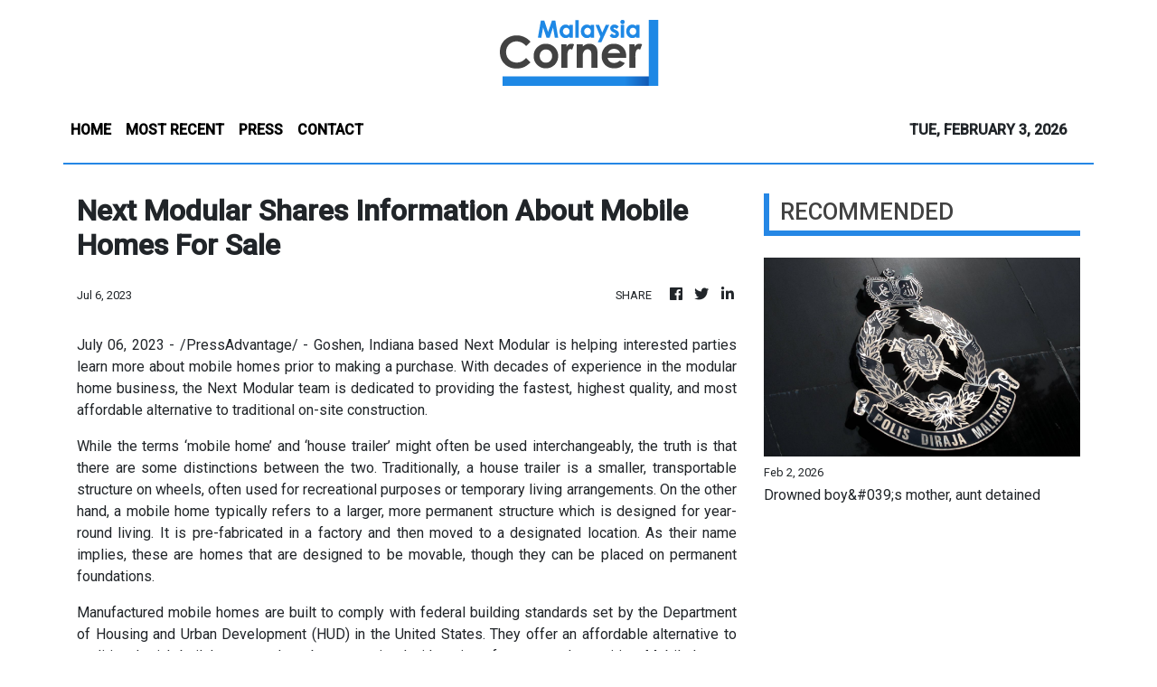

--- FILE ---
content_type: text/html; charset=utf-8
request_url: https://us-central1-vertical-news-network.cloudfunctions.net/get/fetch-include-rss
body_size: 16411
content:
[
  {
    "id": 113536478,
    "title": "Drowned boy&#039;s mother, aunt detained",
    "summary": "ALOR GAJAH: Police have detained the mother and aunt of the six-year-old boy who drowned in a hot spring pool here to assist in investigations. Read full story",
    "slug": "drowned-boy039s-mother-aunt-detained",
    "link": "https://www.thestar.com.my/news/nation/2026/02/02/drowned-boy039s-mother-aunt-detained",
    "date_published": "2026-02-02T14:21:00.000Z",
    "images": "https://apicms.thestar.com.my/uploads/images/2026/02/02/3750520.jpg",
    "categories": "1558",
    "img_id": "0",
    "caption": "",
    "country": "Malaysia",
    "source_type": "rss",
    "source": "The Stars"
  },
  {
    "id": 113523021,
    "title": "Royal pardon not political gift, says Pahang Sultan",
    "summary": "KUANTAN: The Sultan of Pahang, Al-Sultan Abdullah Ri'ayatuddin Al-Mustafa Billah Shah, has stressed that the power to grant royal pardons under Article 42 of the Federal Constitution must not be regarded as a political gift or an act of personal sympathy. Read full story",
    "slug": "royal-pardon-not-political-gift-says-pahang-sultan",
    "link": "https://www.thestar.com.my/news/nation/2026/02/02/royal-pardon-not-political-gift-says-pahang-sultan",
    "date_published": "2026-02-02T13:51:00.000Z",
    "images": "https://apicms.thestar.com.my/uploads/images/2026/02/02/3750508.jpeg",
    "categories": "1558",
    "img_id": "0",
    "caption": "",
    "country": "Malaysia",
    "source_type": "rss",
    "source": "The Stars"
  },
  {
    "id": 113523022,
    "title": "Missing six-year-old in Daro found drowned",
    "summary": "KUCHING: A six-year-old girl, who was reported missing and feared to have fallen into Sungai Daro on Sunday (Feb 1), was found drowned Monday (Feb 2). Read full story",
    "slug": "missing-sixyearold-in-daro-found-drowned",
    "link": "https://www.thestar.com.my/news/nation/2026/02/02/missing-six-year-old-in-daro-found-drowned",
    "date_published": "2026-02-02T13:06:00.000Z",
    "images": "https://apicms.thestar.com.my/uploads/images/2026/02/02/3750502.jpg",
    "categories": "1558",
    "img_id": "0",
    "caption": "",
    "country": "Malaysia",
    "source_type": "rss",
    "source": "The Stars"
  },
  {
    "id": 113511909,
    "title": "Four men arrested for drug trafficking in Melaka Tengah",
    "summary": "MELAKA: Police arrested four men for suspected drug trafficking in two raids around Melaka Tengah last Wednesday (Jan 28). Read full story",
    "slug": "four-men-arrested-for-drug-trafficking-in-melaka-tengah",
    "link": "https://www.thestar.com.my/news/nation/2026/02/02/four-men-arrested-for-drug-trafficking-in-melaka-tengah",
    "date_published": "2026-02-02T11:32:00.000Z",
    "images": "https://apicms.thestar.com.my/uploads/images/2026/02/02/3750413.jpg",
    "categories": "1558",
    "img_id": "0",
    "caption": "",
    "country": "Malaysia",
    "source_type": "rss",
    "source": "The Stars"
  },
  {
    "id": 113511910,
    "title": "Alor Setar cops on hunt for suspect in woman&#039;s stabbing death",
    "summary": "ALOR SETAR: The body of a woman, suspected of being murdered, was found in a house in Jalan Tanjung Bendahara here Monday (Feb 2). Read full story",
    "slug": "alor-setar-cops-on-hunt-for-suspect-in-woman039s-stabbing-death",
    "link": "https://www.thestar.com.my/news/nation/2026/02/02/alor-setar-cops-on-hunt-for-suspect-in-woman039s-stabbing-death",
    "date_published": "2026-02-02T11:04:00.000Z",
    "images": "https://apicms.thestar.com.my/uploads/images/2026/02/02/3750393.jpg",
    "categories": "1558",
    "img_id": "0",
    "caption": "",
    "country": "Malaysia",
    "source_type": "rss",
    "source": "The Stars"
  },
  {
    "id": 113511911,
    "title": "Cops probing alleged sexual harassment by e-hailing driver ",
    "summary": "JOHOR BARU: Police are investigating an alleged sexual harassment incident after a video showing an e-hailing driver touching the legs of a female passenger went viral on social media. Read full story",
    "slug": "cops-probing-alleged-sexual-harassment-by-ehailing-driver",
    "link": "https://www.thestar.com.my/news/nation/2026/02/02/cops-probing-alleged-sexual-harassment-by-e-hailing-driver",
    "date_published": "2026-02-02T10:39:00.000Z",
    "images": "https://apicms.thestar.com.my/uploads/images/2026/02/02/3750377.jpeg",
    "categories": "1558",
    "img_id": "0",
    "caption": "",
    "country": "Malaysia",
    "source_type": "rss",
    "source": "The Stars"
  },
  {
    "id": 113511917,
    "title": "Rafizi: I'm not obsessed with being PM, unlike Anwar ",
    "summary": "In dig at Anwar, ex-minister says he's blessed not to have the same burden.",
    "slug": "rafizi-im-not-obsessed-with-being-pm-unlike-anwar-",
    "link": "https://www.malaysiakini.com/news/767113",
    "date_published": "2026-02-02T10:11:01.000Z",
    "images": "",
    "categories": "1558",
    "img_id": "0",
    "caption": "",
    "country": "Malaysia",
    "source_type": "rss",
    "source": "Malaysia Kini"
  },
  {
    "id": 113511912,
    "title": "Anwar finishes family trip to Johor, heads back to KL on ETS3",
    "summary": "JOHOR BARU: Datuk Seri Anwar Ibrahim said he was thankful after spending two days on a leisurely family visit in Johor, exploring the southern state's rich historical and cultural heritage. Read full story",
    "slug": "anwar-finishes-family-trip-to-johor-heads-back-to-kl-on-ets3",
    "link": "https://www.thestar.com.my/news/nation/2026/02/02/anwar-finishes-family-trip-to-johor-heads-back-to-kl-on-ets3",
    "date_published": "2026-02-02T10:01:00.000Z",
    "images": "https://apicms.thestar.com.my/uploads/images/2026/02/02/3750349.jpg",
    "categories": "1558",
    "img_id": "0",
    "caption": "",
    "country": "Malaysia",
    "source_type": "rss",
    "source": "The Stars"
  },
  {
    "id": 113505214,
    "title": "Three held with 10 tonnes of suspected smuggled rice in Tumpat",
    "summary": "KOTA BARU: Three men, two of whom have drug-related criminal records, were arrested while in a lorry carrying 10,000kg of Siamese rice suspected to have been smuggled, at Kampung Kebakat, Wakaf Bharu, Tumpat, on Sunday (Feb 1). Read full story",
    "slug": "three-held-with-10-tonnes-of-suspected-smuggled-rice-in-tumpat",
    "link": "https://www.thestar.com.my/news/nation/2026/02/02/three-held-with-10-tonnes-of-suspected-smuggled-rice-in-tumpat",
    "date_published": "2026-02-02T09:56:00.000Z",
    "images": "https://apicms.thestar.com.my/uploads/images/2026/02/02/3750342.jpg",
    "categories": "1558",
    "img_id": "0",
    "caption": "",
    "country": "Malaysia",
    "source_type": "rss",
    "source": "The Stars"
  },
  {
    "id": 113505215,
    "title": "Morning blaze destroys 40 houses in Tawau&#039;s Kg Titingan",
    "summary": "KOTA KINABALU: Some 40 squatter homes in Tawau district were razed in an early morning blaze on Monday (Feb 2). Read full story",
    "slug": "morning-blaze-destroys-40-houses-in-tawau039s-kg-titingan",
    "link": "https://www.thestar.com.my/news/nation/2026/02/02/morning-blaze-destroys-40-houses-in-tawau039s-kg-titingan",
    "date_published": "2026-02-02T09:44:00.000Z",
    "images": "https://apicms.thestar.com.my/uploads/images/2026/02/02/3750315.jpg",
    "categories": "1558",
    "img_id": "0",
    "caption": "",
    "country": "Malaysia",
    "source_type": "rss",
    "source": "The Stars"
  },
  {
    "id": 113504729,
    "title": "Shanghai stocks drop the most in 10 months amid commodity markets rout; Hong Kong shares down",
    "summary": "SHANGHAI: Shanghai stocks fell the most in nearly 10 months on Monday while Hong Kong shares had their worst day since November as a rout in commodities markets hit sentiment across the region.  Read full story",
    "slug": "shanghai-stocks-drop-the-most-in-10-months-amid-commodity-markets-rout-hong-kong-shares-down",
    "link": "https://www.thestar.com.my/business/business-news/2026/02/02/shanghai-stocks-drop-the-most-in-10-months-amid-commodity-markets-rout-hong-kong-shares-down",
    "date_published": "2026-02-02T09:22:00.000Z",
    "images": "https://apicms.thestar.com.my/uploads/images/2026/02/02/3750230.jpg",
    "categories": "353,577,598,1155,1157,1158,1245,1941,1962",
    "img_id": "0",
    "caption": "",
    "country": "Malaysia",
    "source_type": "rss",
    "source": "The Stars"
  },
  {
    "id": 113505216,
    "title": "Call for heirs of Sultan Zainal Abidin III to come forward to settle land inheritance",
    "summary": "KUALA LUMPUR: The surviving heirs of Sultan Zainal Abidin III have been urged to contact Tengku Ibrahim Sultan Ismail Nasiruddin Shah to facilitate the updating and consolidation of information as part of efforts to claim half of the Cap Zuriat Sungai Mengkuang (CZSM) land reclaimed by the Terengganu state government in 1923. Read full story",
    "slug": "call-for-heirs-of-sultan-zainal-abidin-iii-to-come-forward-to-settle-land-inheritance",
    "link": "https://www.thestar.com.my/news/nation/2026/02/02/call-for-heirs-of-sultan-zainal-abidin-iii-to-come-forward-to-settle-land-inheritance",
    "date_published": "2026-02-02T09:00:00.000Z",
    "images": "https://apicms.thestar.com.my/uploads/images/2026/02/02/3750265.jpg",
    "categories": "1558",
    "img_id": "0",
    "caption": "",
    "country": "Malaysia",
    "source_type": "rss",
    "source": "The Stars"
  },
  {
    "id": 113504730,
    "title": "Gold, silver extend free fall as CME margin hike fuels selling pressure",
    "summary": "A rout in gold and silver intensified on Monday after top commodity exchange CME Group raised margin requirements following a collapse in metals prices last week that was triggered by Kevin Warsh's nomination as the next Fed chair. Read full story",
    "slug": "gold-silver-extend-free-fall-as-cme-margin-hike-fuels-selling-pressure",
    "link": "https://www.thestar.com.my/business/business-news/2026/02/02/gold-silver-extend-free-fall-as-cme-margin-hike-fuels-selling-pressure",
    "date_published": "2026-02-02T08:53:00.000Z",
    "images": "https://apicms.thestar.com.my/uploads/images/2026/02/02/3750218.JPG",
    "categories": "353,577,598,1155,1157,1158,1245,1941,1962",
    "img_id": "0",
    "caption": "",
    "country": "Malaysia",
    "source_type": "rss",
    "source": "The Stars"
  },
  {
    "id": 113504731,
    "title": "Oil prices fall nearly 5% on US-Iran de-escalation",
    "summary": "Oil prices fell nearly 5% on Monday, heading for the steepest single-session decline in more than 6 months, after U.S. President Donald Trump said Iran was \"seriously talking\" with Washington, signalling de-escalation with an OPEC member. Read full story",
    "slug": "oil-prices-fall-nearly-5-on-usiran-deescalation",
    "link": "https://www.thestar.com.my/business/business-news/2026/02/02/oil-prices-fall-nearly-5-on-us-iran-de-escalation",
    "date_published": "2026-02-02T08:29:00.000Z",
    "images": "https://apicms.thestar.com.my/uploads/images/2026/02/02/3750114.jpg",
    "categories": "353,577,598,1155,1157,1158,1245,1941,1962",
    "img_id": "0",
    "caption": "",
    "country": "Malaysia",
    "source_type": "rss",
    "source": "The Stars"
  },
  {
    "id": 113505218,
    "title": "Cops record statement from actor who claimed childhood sexual abuse",
    "summary": "KUALA LUMPUR: The police have recorded the statement of the male actor who claimed he was a victim of unnatural sex acts when he was a child. Read full story",
    "slug": "cops-record-statement-from-actor-who-claimed-childhood-sexual-abuse",
    "link": "https://www.thestar.com.my/news/nation/2026/02/02/cops-record-statement-from-actor-who-claimed-childhood-sexual-abuse",
    "date_published": "2026-02-02T08:16:00.000Z",
    "images": "https://apicms.thestar.com.my/uploads/images/2026/02/02/3750145.jpg",
    "categories": "1558",
    "img_id": "0",
    "caption": "",
    "country": "Malaysia",
    "source_type": "rss",
    "source": "The Stars"
  },
  {
    "id": 113505217,
    "title": "Firefighters battle two-day blaze in 121-hectare Bio Desaru forest",
    "summary": "KOTA TINGGI: A forested area spanning 121.4 hectares has been ablaze at Bio Desaru along Jalan Tanjung Balau-Sedili for two days. Read full story",
    "slug": "firefighters-battle-twoday-blaze-in-121hectare-bio-desaru-forest",
    "link": "https://www.thestar.com.my/news/nation/2026/02/02/firefighters-battle-two-day-blaze-in-121-hectare-bio-desaru-forest",
    "date_published": "2026-02-02T08:16:00.000Z",
    "images": "https://apicms.thestar.com.my/uploads/images/2026/02/02/3750147.jpg",
    "categories": "1558",
    "img_id": "0",
    "caption": "",
    "country": "Malaysia",
    "source_type": "rss",
    "source": "The Stars"
  },
  {
    "id": 113504732,
    "title": "Slump in commodities rattles global markets",
    "summary": "SINGAPORE: Commodities markets slumped on Monday, led by deep losses in gold, silver, oil and industrial metals as the choice of Kevin Warsh as the next Fed chair set off a wave of selling in risk assets that sent precious metals tumbling for a second session. Read full story",
    "slug": "slump-in-commodities-rattles-global-markets",
    "link": "https://www.thestar.com.my/business/business-news/2026/02/02/slump-in-commodities-rattles-global-markets",
    "date_published": "2026-02-02T08:04:00.000Z",
    "images": "https://apicms.thestar.com.my/uploads/images/2026/02/02/3750091.JPG",
    "categories": "353,577,598,1155,1157,1158,1245,1941,1962",
    "img_id": "0",
    "caption": "",
    "country": "Malaysia",
    "source_type": "rss",
    "source": "The Stars"
  },
  {
    "id": 113504053,
    "title": "South Korea and Indonesian stocks tumble, Asian currencies weaken",
    "summary": "INDONESIAN and South Korean stocks tumbled more than 5% each on Monday, while emerging Asian currencies slipped against the U.S. dollar, as investors weighed how President Donald Trump's pick for the Federal Reserve chair could shape U.S. monetary policy. Read full story",
    "slug": "south-korea-and-indonesian-stocks-tumble-asian-currencies-weaken",
    "link": "https://www.thestar.com.my/business/business-news/2026/02/02/south-korea-and-indonesian-stocks-tumble-asian-currencies-weaken",
    "date_published": "2026-02-02T07:50:00.000Z",
    "images": "https://apicms.thestar.com.my/uploads/images/2026/02/02/3750079.JPG",
    "categories": "353,577,598,1155,1157,1158,1245,1941,1962",
    "img_id": "0",
    "caption": "",
    "country": "Malaysia",
    "source_type": "rss",
    "source": "The Stars"
  },
  {
    "id": 113504054,
    "title": "BYD leads Chinese automaker selloff on weakening sales",
    "summary": "HONG KONG: Shares of BYD Co Ltd sank to their lowest level in at least a year on Monday, leading a broader selloff in Chinese automaker stocks after they reported weaker sales in January as a revised subsidy scheme weighed on budget car brands. Read full story",
    "slug": "byd-leads-chinese-automaker-selloff-on-weakening-sales",
    "link": "https://www.thestar.com.my/business/business-news/2026/02/02/byd-leads-chinese-automaker-selloff-on-weakening-sales",
    "date_published": "2026-02-02T07:27:00.000Z",
    "images": "https://apicms.thestar.com.my/uploads/images/2026/02/02/3750052.jpg",
    "categories": "353,577,598,1155,1157,1158,1245,1941,1962",
    "img_id": "0",
    "caption": "",
    "country": "Malaysia",
    "source_type": "rss",
    "source": "The Stars"
  },
  {
    "id": 113505219,
    "title": "PAS calls for resignation of Penang DCM I",
    "summary": "PETALING JAYA: PAS has called for the resignation of Penang Deputy Chief Minister I, Datuk Dr Mohamad Abdul Hamid, over a recent alleged abuse of power case related to zakat funds used to purchase land involving a senior state government official. Read full story",
    "slug": "pas-calls-for-resignation-of-penang-dcm-i",
    "link": "https://www.thestar.com.my/news/nation/2026/02/02/pas-calls-for-resignation-of-penang-dcm-i",
    "date_published": "2026-02-02T07:24:00.000Z",
    "images": "https://apicms.thestar.com.my/uploads/images/2026/02/02/3750071.jpeg",
    "categories": "1558",
    "img_id": "0",
    "caption": "",
    "country": "Malaysia",
    "source_type": "rss",
    "source": "The Stars"
  },
  {
    "id": 113505220,
    "title": "Ex-manager fined RM210,000 for accepting bribes",
    "summary": "MELAKA: A former bank sales manager has been fined RM210,000 by the Sessions Court here after pleading guilty to 20 alternative charges of accepting RM211,636 in bribes between May 2018 and September 2022. Read full story",
    "slug": "exmanager-fined-rm210000-for-accepting-bribes",
    "link": "https://www.thestar.com.my/news/nation/2026/02/02/ex-manager-fined-rm210000-for-accepting-bribes",
    "date_published": "2026-02-02T07:22:00.000Z",
    "images": "https://apicms.thestar.com.my/uploads/images/2026/02/02/3750070.png",
    "categories": "1558",
    "img_id": "0",
    "caption": "",
    "country": "Malaysia",
    "source_type": "rss",
    "source": "The Stars"
  },
  {
    "id": 113505221,
    "title": "Repairs on Gua Musang-Lojing road to begin next month",
    "summary": "GUA MUSANG: Work to repair the collapsed slope along the Lojing-Gua Musang road here is expected to begin in March, says Works Minister Datuk Seri Alexander Nanta Linggi. Read full story",
    "slug": "repairs-on-gua-musanglojing-road-to-begin-next-month",
    "link": "https://www.thestar.com.my/news/nation/2026/02/02/repairs-on-gua-musang-lojing-road-to-begin-next-month",
    "date_published": "2026-02-02T07:10:00.000Z",
    "images": "https://apicms.thestar.com.my/uploads/images/2026/02/02/3750050.JPG",
    "categories": "1558",
    "img_id": "0",
    "caption": "",
    "country": "Malaysia",
    "source_type": "rss",
    "source": "The Stars"
  },
  {
    "id": 113505222,
    "title": "SDEC to upgrade S&#039;wak rural broadband network from 4G to 5G soon",
    "summary": "KUCHING: The Sarawak Digital Economy Corporation (SDEC) plans to upgrade its Sarawak Rural Broadband Network (MySRBN) from 4G to 5G in the near future. Read full story",
    "slug": "sdec-to-upgrade-s039wak-rural-broadband-network-from-4g-to-5g-soon",
    "link": "https://www.thestar.com.my/news/nation/2026/02/02/sdec-to-upgrade-s039wak-rural-broadband-network-from-4g-to-5g-soon",
    "date_published": "2026-02-02T07:06:00.000Z",
    "images": "https://apicms.thestar.com.my/uploads/images/2026/02/02/3750018.jpg",
    "categories": "1558",
    "img_id": "0",
    "caption": "",
    "country": "Malaysia",
    "source_type": "rss",
    "source": "The Stars"
  },
  {
    "id": 113504055,
    "title": "Sime Darby Property maintains AA+IS rating with stable outlook",
    "summary": "KUALA LUMPUR: Sime Darby Property Bhd continues to hold an AA+IS rating with a stable outlook on its RM4.5bil Islamic Medium-Term Notes (IMTN) Programme (Sukuk Musharakah), following a reaffirmation by MARC Ratings Bhd. Read full story",
    "slug": "sime-darby-property-maintains-aais-rating-with-stable-outlook",
    "link": "https://www.thestar.com.my/business/business-news/2026/02/02/sime-darby-property-maintains-aais-rating-with-stable-outlook",
    "date_published": "2026-02-02T07:06:00.000Z",
    "images": "https://apicms.thestar.com.my/uploads/images/2026/02/02/3749985.jpeg",
    "categories": "353,577,598,1155,1157,1158,1245,1941,1962",
    "img_id": "0",
    "caption": "",
    "country": "Malaysia",
    "source_type": "rss",
    "source": "The Stars"
  },
  {
    "id": 113505223,
    "title": "Family holiday turns tragic as six-year-old drowns in Gadek hot spring",
    "summary": "ALOR GAJAH: A family holiday ended in tragedy when a six-year-old boy is believed to have drowned in a hot spring pool in Gadek. Read full story",
    "slug": "family-holiday-turns-tragic-as-sixyearold-drowns-in-gadek-hot-spring",
    "link": "https://www.thestar.com.my/news/nation/2026/02/02/family-holiday-turns-tragic-as-six-year-old-drowns-in-gadek-hot-spring",
    "date_published": "2026-02-02T07:02:00.000Z",
    "images": "https://apicms.thestar.com.my/uploads/images/2026/02/02/3750016.png",
    "categories": "1558",
    "img_id": "0",
    "caption": "",
    "country": "Malaysia",
    "source_type": "rss",
    "source": "The Stars"
  },
  {
    "id": 113505233,
    "title": "'Don't be afraid of research,' Yeoh says amid backlash on KL mayor polls study",
    "summary": "Minister points out best to have data, facts to make wiser decisions.",
    "slug": "dont-be-afraid-of-research-yeoh-says-amid-backlash-on-kl-mayor-polls-study",
    "link": "https://www.malaysiakini.com/news/767106",
    "date_published": "2026-02-02T06:55:09.000Z",
    "images": "",
    "categories": "1558",
    "img_id": "0",
    "caption": "",
    "country": "Malaysia",
    "source_type": "rss",
    "source": "Malaysia Kini"
  },
  {
    "id": 113504056,
    "title": "Asia&#039;s factory activity expands on solid global demand",
    "summary": "TOKYO: Asia's factory activity expanded in January as solid global demand lifted export orders, private-sector surveys showed on Monday, offering policymakers some assurance the hit from higher U.S. tariffs has run its course for now. Read full story",
    "slug": "asia039s-factory-activity-expands-on-solid-global-demand",
    "link": "https://www.thestar.com.my/business/business-news/2026/02/02/asia039s-factory-activity-expands-on-solid-global-demand",
    "date_published": "2026-02-02T06:41:00.000Z",
    "images": "https://apicms.thestar.com.my/uploads/images/2026/02/02/3749946.jpg",
    "categories": "353,577,598,1155,1157,1158,1245,1941,1962",
    "img_id": "0",
    "caption": "",
    "country": "Malaysia",
    "source_type": "rss",
    "source": "The Stars"
  },
  {
    "id": 113504057,
    "title": "Magnum introduces PlayNow feature to enhance customer experience",
    "summary": "KUALA LUMPUR: Numbers forecast operator Magnum 4D Bhd has rolled out a new feature, dubbed as \"PlayNow\", embedded in its mobile application, allowing customers to generate a QR code for their bets in a move aimed at smoothing operations and reducing queues at physical outlets. Read full story",
    "slug": "magnum-introduces-playnow-feature-to-enhance-customer-experience",
    "link": "https://www.thestar.com.my/business/business-news/2026/02/02/magnum-introduces-playnow-feature-to-enhance-customer-experience",
    "date_published": "2026-02-02T06:29:00.000Z",
    "images": "https://apicms.thestar.com.my/uploads/images/2026/02/02/3749949.jpg",
    "categories": "353,577,598,1155,1157,1158,1245,1941,1962",
    "img_id": "0",
    "caption": "",
    "country": "Malaysia",
    "source_type": "rss",
    "source": "The Stars"
  },
  {
    "id": 113504058,
    "title": "AI push moves innovation into everyday life",
    "summary": "FOR Huang Xiaozhen, the future of artificial intelligence isn't about computing power or algorithmic scale, but about something far more ordinary: the quiet click of a light switch. Read full story",
    "slug": "ai-push-moves-innovation-into-everyday-life",
    "link": "https://www.thestar.com.my/business/business-news/2026/02/02/ai-push-moves-innovation-into-everyday-life",
    "date_published": "2026-02-02T06:19:00.000Z",
    "images": "https://apicms.thestar.com.my/uploads/images/2026/02/02/3749846.jpg",
    "categories": "353,577,598,1155,1157,1158,1245,1941,1962",
    "img_id": "0",
    "caption": "",
    "country": "Malaysia",
    "source_type": "rss",
    "source": "The Stars"
  },
  {
    "id": 113504059,
    "title": "Gold plunge deepens as traders unwind ‘crowded’ bets on rally",
    "summary": "Gold fell, following its biggest plunge in more than a decade, and silver whipsawed in choppy trading after a dramatic reversal of a record-breaking rally that ran too far, too fast. Read full story",
    "slug": "gold-plunge-deepens-as-traders-unwind-crowded-bets-on-rally",
    "link": "https://www.thestar.com.my/business/business-news/2026/02/02/gold-plunge-deepens-as-traders-unwind-crowded-bets-on-rally",
    "date_published": "2026-02-02T05:24:00.000Z",
    "images": "https://apicms.thestar.com.my/uploads/images/2026/02/02/3749825.jpg",
    "categories": "353,577,598,1155,1157,1158,1245,1941,1962",
    "img_id": "0",
    "caption": "",
    "country": "Malaysia",
    "source_type": "rss",
    "source": "The Stars"
  },
  {
    "id": 113505234,
    "title": "Can mayoral election be KJ's stepping stone to becoming PM?",
    "summary": "It could be the platform to expand his popularity, prove he's got administrative chops to run country.",
    "slug": "can-mayoral-election-be-kjs-stepping-stone-to-becoming-pm",
    "link": "https://www.malaysiakini.com/news/767103",
    "date_published": "2026-02-02T05:23:50.000Z",
    "images": "",
    "categories": "1558",
    "img_id": "0",
    "caption": "",
    "country": "Malaysia",
    "source_type": "rss",
    "source": "Malaysia Kini"
  },
  {
    "id": 113504060,
    "title": "Dollar firm as investors mull a Fed under Warsh; yen wobbles",
    "summary": "SINGAPORE: The dollar clung to its gains on Monday as investors weighed what a Federal Reserve under Kevin Warsh might look like, with his preference for a smaller balance sheet. Read full story",
    "slug": "dollar-firm-as-investors-mull-a-fed-under-warsh-yen-wobbles",
    "link": "https://www.thestar.com.my/business/business-news/2026/02/02/dollar-firm-as-investors-mull-a-fed-under-warsh-yen-wobbles",
    "date_published": "2026-02-02T05:00:00.000Z",
    "images": "https://apicms.thestar.com.my/uploads/images/2026/02/02/3749823.jpg",
    "categories": "353,577,598,1155,1157,1158,1245,1941,1962",
    "img_id": "0",
    "caption": "",
    "country": "Malaysia",
    "source_type": "rss",
    "source": "The Stars"
  },
  {
    "id": 113504061,
    "title": "Indonesian stocks fall 5% after last week&#039;s dramatic shake-up, US$80bil rout",
    "summary": "SINGAPORE: Indonesian stocks slid on Monday, weighed down by a selloff in commodities, after a tumultuous week during which a warning from MSCI over transparency concerns triggered an US$80 billion market rout and the country's top financial regulators resigned. Read full story",
    "slug": "indonesian-stocks-fall-5-after-last-week039s-dramatic-shakeup-us80bil-rout",
    "link": "https://www.thestar.com.my/business/business-news/2026/02/02/indonesian-stocks-fall-5-after-last-week039s-dramatic-shake-up-us80bil-rout",
    "date_published": "2026-02-02T04:33:00.000Z",
    "images": "https://apicms.thestar.com.my/uploads/images/2026/02/02/3749822.png",
    "categories": "353,577,598,1155,1157,1158,1245,1941,1962",
    "img_id": "0",
    "caption": "",
    "country": "Malaysia",
    "source_type": "rss",
    "source": "The Stars"
  },
  {
    "id": 113504062,
    "title": "Hong Kong regulator targets March for first stablecoin licences",
    "summary": "HONG KONG: The Hong Kong Monetary Authority Chief Executive Eddie Yue said on Monday the regulator expects to issue its first batch of stablecoin issuer licences in March, with only a \"very small number\" to be granted initially. Read full story",
    "slug": "hong-kong-regulator-targets-march-for-first-stablecoin-licences",
    "link": "https://www.thestar.com.my/business/business-news/2026/02/02/hong-kong-regulator-targets-march-for-first-stablecoin-licences",
    "date_published": "2026-02-02T04:05:00.000Z",
    "images": "https://apicms.thestar.com.my/uploads/images/2026/02/02/3749782.jpg",
    "categories": "353,577,598,1155,1157,1158,1245,1941,1962",
    "img_id": "0",
    "caption": "",
    "country": "Malaysia",
    "source_type": "rss",
    "source": "The Stars"
  },
  {
    "id": 113491794,
    "title": "'Illegal' houses of worship: S'gor exco reminds conflict not Islamic way",
    "summary": "Fahmi urges harmonious, prudent approach instead of confrontation.",
    "slug": "illegal-houses-of-worship-sgor-exco-reminds-conflict-not-islamic-way",
    "link": "https://www.malaysiakini.com/news/767100",
    "date_published": "2026-02-02T03:54:06.000Z",
    "images": "",
    "categories": "1558",
    "img_id": "0",
    "caption": "",
    "country": "Malaysia",
    "source_type": "rss",
    "source": "Malaysia Kini"
  },
  {
    "id": 113491785,
    "title": "Independent assessment confirms KLIA Aerotrain system functioning as intended",
    "summary": "SEPANG: Independent railway assessors have confirmed that the KL International Airport (KLIA) Aerotrain system is operating as intended, with service disruptions since commissioning that are commonly encountered in the early operational phase of complex rail systems. Read full story",
    "slug": "independent-assessment-confirms-klia-aerotrain-system-functioning-as-intended",
    "link": "https://www.thestar.com.my/news/nation/2026/02/02/independent-assessment-confirms-klia-aerotrain-system-functioning-as-intended",
    "date_published": "2026-02-02T03:48:00.000Z",
    "images": "https://apicms.thestar.com.my/uploads/images/2026/02/02/3749788.jpg",
    "categories": "1558",
    "img_id": "0",
    "caption": "",
    "country": "Malaysia",
    "source_type": "rss",
    "source": "The Stars"
  },
  {
    "id": 113491321,
    "title": "Japan&#039;s factory activity growth hits near 3-1/2-year peak, PMI shows",
    "summary": "TOKYO: Japan's manufacturing activity grew at the fastest pace in about three and a half years in January, a private-sector survey showed, as strong customer demand drove an increase in output and new orders. Read full story",
    "slug": "japan039s-factory-activity-growth-hits-near-312year-peak-pmi-shows",
    "link": "https://www.thestar.com.my/business/business-news/2026/02/02/japan039s-factory-activity-growth-hits-near-3-12-year-peak-pmi-shows",
    "date_published": "2026-02-02T03:45:00.000Z",
    "images": "https://apicms.thestar.com.my/uploads/images/2026/02/02/3749747.jpeg",
    "categories": "353,577,598,1155,1157,1158,1245,1941,1962",
    "img_id": "0",
    "caption": "",
    "country": "Malaysia",
    "source_type": "rss",
    "source": "The Stars"
  },
  {
    "id": 113491786,
    "title": "Two men held over unnatural sex act in parked vehicle",
    "summary": "KUALA LUMPUR: Two men have been detained on suspicion of committing an act of unnatural sex inside a vehicle at Taman Intan Baiduri here. Read full story",
    "slug": "two-men-held-over-unnatural-sex-act-in-parked-vehicle",
    "link": "https://www.thestar.com.my/news/nation/2026/02/02/two-men-held-over-unnatural-sex-act-in-parked-vehicle",
    "date_published": "2026-02-02T03:23:00.000Z",
    "images": "https://apicms.thestar.com.my/uploads/images/2026/02/02/3749748.jpg",
    "categories": "1558",
    "img_id": "0",
    "caption": "",
    "country": "Malaysia",
    "source_type": "rss",
    "source": "The Stars"
  },
  {
    "id": 113491322,
    "title": "Australia home prices keep rising in January, Sydney cools",
    "summary": "SYDNEY: Australian home prices started the year with solid gains nationally, though the major markets of Sydney and Melbourne showed some fatigue given stretched affordability and concerns about rising mortgage rates. Read full story",
    "slug": "australia-home-prices-keep-rising-in-january-sydney-cools",
    "link": "https://www.thestar.com.my/business/business-news/2026/02/02/australia-home-prices-keep-rising-in-january-sydney-cools",
    "date_published": "2026-02-02T03:22:00.000Z",
    "images": "https://apicms.thestar.com.my/uploads/images/2026/02/02/3749745.jpg",
    "categories": "353,577,598,1155,1157,1158,1245,1941,1962",
    "img_id": "0",
    "caption": "",
    "country": "Malaysia",
    "source_type": "rss",
    "source": "The Stars"
  },
  {
    "id": 113491795,
    "title": "PM denies connection to Epstein associate ",
    "summary": "The unknown Epstein associate wrote in 2012 email exchange that he was close to PKR leader.",
    "slug": "pm-denies-connection-to-epstein-associate-",
    "link": "https://www.malaysiakini.com/news/767096",
    "date_published": "2026-02-02T03:17:01.000Z",
    "images": "",
    "categories": "1558",
    "img_id": "0",
    "caption": "",
    "country": "Malaysia",
    "source_type": "rss",
    "source": "Malaysia Kini"
  },
  {
    "id": 113491796,
    "title": "KL mayor polls: Umno froths, S'gor PAS Youth wants rational dialogue",
    "summary": "UPDATED 12.40PM | Umno leaders urge rejection, but Sukri says don't blindly dismiss without rational review.",
    "slug": "kl-mayor-polls-umno-froths-sgor-pas-youth-wants-rational-dialogue",
    "link": "https://www.malaysiakini.com/news/767094",
    "date_published": "2026-02-02T02:51:14.000Z",
    "images": "",
    "categories": "1558",
    "img_id": "0",
    "caption": "",
    "country": "Malaysia",
    "source_type": "rss",
    "source": "Malaysia Kini"
  },
  {
    "id": 113491323,
    "title": "Japan&#039;s Nikkei rallies on weaker yen, PM Takaichi election prospects",
    "summary": "TOKYO: Japan's Nikkei share average rallied on Monday as a weaker yen and a strong election poll for fiscal dove Prime Minister Sanae Takaichi's party boosted demand for risk assets. Read full story",
    "slug": "japan039s-nikkei-rallies-on-weaker-yen-pm-takaichi-election-prospects",
    "link": "https://www.thestar.com.my/business/business-news/2026/02/02/japan039s-nikkei-rallies-on-weaker-yen-pm-takaichi-election-prospects",
    "date_published": "2026-02-02T02:47:00.000Z",
    "images": "https://apicms.thestar.com.my/uploads/images/2026/02/02/3749738.jpg",
    "categories": "353,577,598,1155,1157,1158,1245,1941,1962",
    "img_id": "0",
    "caption": "",
    "country": "Malaysia",
    "source_type": "rss",
    "source": "The Stars"
  },
  {
    "id": 113491788,
    "title": "Two MBPP officers hurt in balloon explosion during Thaipusam",
    "summary": "GEORGE TOWN: A balloon explosion during the Thaipusam celebration here has left two Penang Island City Council (MBPP) officers injured. Read full story",
    "slug": "two-mbpp-officers-hurt-in-balloon-explosion-during-thaipusam",
    "link": "https://www.thestar.com.my/news/nation/2026/02/02/two-mbpp-officers-hurt-in-balloon-explosion-during-thaipusam",
    "date_published": "2026-02-02T02:40:00.000Z",
    "images": "https://apicms.thestar.com.my/uploads/images/2026/02/02/3749727.jpg",
    "categories": "1558",
    "img_id": "0",
    "caption": "",
    "country": "Malaysia",
    "source_type": "rss",
    "source": "The Stars"
  },
  {
    "id": 113491787,
    "title": "Revenue Board flags over RM10bil in undisclosed offshore accounts held by Malaysian tax residents",
    "summary": "PUTRAJAYA: The Inland Revenue Board has identified 14,858 Malaysian tax residents with a combined total of over RM10bil in undisclosed offshore financial accounts, who have not filed tax returns via the Income Tax Return Form (BNCP). Read full story",
    "slug": "revenue-board-flags-over-rm10bil-in-undisclosed-offshore-accounts-held-by-malaysian-tax-residents",
    "link": "https://www.thestar.com.my/news/nation/2026/02/02/revenue-board-flags-over-rm10bil-in-undisclosed-offshore-accounts-held-by-malaysian-tax-residents",
    "date_published": "2026-02-02T02:40:00.000Z",
    "images": "https://apicms.thestar.com.my/uploads/images/2026/02/02/3749730.jpg",
    "categories": "1558",
    "img_id": "0",
    "caption": "",
    "country": "Malaysia",
    "source_type": "rss",
    "source": "The Stars"
  },
  {
    "id": 113491789,
    "title": "247 summonses issued, 117 motorcycles seized in Johor Baru integrated traffic operation",
    "summary": "JOHOR BARU: Police issued 247 summonses and seized 117 motorcycles during an integrated traffic operation conducted around the city, particularly along Jalan Ismail Sultan, from Sunday evening until early Monday morning (Feb 2). Read full story",
    "slug": "247-summonses-issued-117-motorcycles-seized-in-johor-baru-integrated-traffic-operation",
    "link": "https://www.thestar.com.my/news/nation/2026/02/02/247-summonses-issued-117-motorcycles-seized-in-johor-baru-integrated-traffic-operation",
    "date_published": "2026-02-02T02:22:00.000Z",
    "images": "https://apicms.thestar.com.my/uploads/images/2026/02/02/3749717.jpg",
    "categories": "1558",
    "img_id": "0",
    "caption": "",
    "country": "Malaysia",
    "source_type": "rss",
    "source": "The Stars"
  },
  {
    "id": 113491790,
    "title": "PAS leader wants ceasefire with Bersatu so PN can &#039;continue our journey&#039;",
    "summary": "KUALA LUMPUR: After a month-long war of words between Bersatu and PAS over Perikatan Nasional leadership issues, a PAS leader has called for a ceasefire. Read full story",
    "slug": "pas-leader-wants-ceasefire-with-bersatu-so-pn-can-039continue-our-journey039",
    "link": "https://www.thestar.com.my/news/nation/2026/02/02/pas-leader-wants-ceasefire-with-bersatu-so-pn-can-039continue-our-journey039",
    "date_published": "2026-02-02T02:21:00.000Z",
    "images": "https://apicms.thestar.com.my/uploads/images/2026/02/02/3749712.jpg",
    "categories": "1558",
    "img_id": "0",
    "caption": "",
    "country": "Malaysia",
    "source_type": "rss",
    "source": "The Stars"
  },
  {
    "id": 113491324,
    "title": "Malaysia manufacturing PMI rises to 50.2, signalling continued improvement",
    "summary": "KUALA LUMPUR: Malaysia's seasonally adjusted S&P Global manufacturing purchasing managers' index (PMI) rose slightly to 50.2 in January from 50.1 in December, staying just above the neutral 50.0 mark. Read full story",
    "slug": "malaysia-manufacturing-pmi-rises-to-502-signalling-continued-improvement",
    "link": "https://www.thestar.com.my/business/business-news/2026/02/02/malaysia-manufacturing-pmi-rises-to-502-signalling-continued-improvement",
    "date_published": "2026-02-02T02:12:00.000Z",
    "images": "https://apicms.thestar.com.my/uploads/images/2026/02/02/3749702.jpg",
    "categories": "353,577,598,1155,1157,1158,1245,1941,1962",
    "img_id": "0",
    "caption": "",
    "country": "Malaysia",
    "source_type": "rss",
    "source": "The Stars"
  },
  {
    "id": 113491791,
    "title": "Kelantan cops bust smash-and-grab gang with arrest of five",
    "summary": "KOTA BARU: Police believe they have dismantled a smash-and-grab gang with the arrest of five suspects in several raids recently. Read full story",
    "slug": "kelantan-cops-bust-smashandgrab-gang-with-arrest-of-five",
    "link": "https://www.thestar.com.my/news/nation/2026/02/02/kelantan-cops-bust-smash-and-grab-gang-with-arrest-of-five",
    "date_published": "2026-02-02T02:11:00.000Z",
    "images": "https://apicms.thestar.com.my/uploads/images/2026/02/02/3749704.png",
    "categories": "1558",
    "img_id": "0",
    "caption": "",
    "country": "Malaysia",
    "source_type": "rss",
    "source": "The Stars"
  },
  {
    "id": 113491792,
    "title": "Penang housewife wins RM40.1mil Supreme Toto Jackpot",
    "summary": "GEORGE TOWN: A 72-year-old housewife from Penang has become the latest multi-millionaire after winning the Supreme Toto 6/58 jackpot worth RM40.1mil with a Lucky Pick ticket. Read full story",
    "slug": "penang-housewife-wins-rm401mil-supreme-toto-jackpot",
    "link": "https://www.thestar.com.my/news/nation/2026/02/02/penang-housewife-wins-rm401mil-supreme-toto-jackpot",
    "date_published": "2026-02-02T02:01:00.000Z",
    "images": "https://apicms.thestar.com.my/uploads/images/2026/02/02/3749703.jpg",
    "categories": "1558",
    "img_id": "0",
    "caption": "",
    "country": "Malaysia",
    "source_type": "rss",
    "source": "The Stars"
  },
  {
    "id": 113483205,
    "title": "e-Kehakiman system hit by technical glitch, manual filing temporarily required",
    "summary": "KUALA LUMPUR: The e-Kehakiman system is experiencing technical issues, according to the Federal Court Chief Registrar's Office. Read full story",
    "slug": "ekehakiman-system-hit-by-technical-glitch-manual-filing-temporarily-required",
    "link": "https://www.thestar.com.my/news/nation/2026/02/02/e-kehakiman-system-hit-by-technical-glitch-manual-filing-temporarily-required",
    "date_published": "2026-02-02T01:45:00.000Z",
    "images": "https://apicms.thestar.com.my/uploads/images/2026/02/02/3749691.jpg",
    "categories": "1558",
    "img_id": "0",
    "caption": "",
    "country": "Malaysia",
    "source_type": "rss",
    "source": "The Stars"
  },
  {
    "id": 113482803,
    "title": "Shares jittery in Asia as metals gyrate, earnings loom",
    "summary": "SYDNEY: Asian share markets mostly followed Wall Street futures lower on Monday as chaotic trading in silver made for a nervous start to a week that is packed with corporate earnings, central bank meetings and major economic data. Read full story",
    "slug": "shares-jittery-in-asia-as-metals-gyrate-earnings-loom",
    "link": "https://www.thestar.com.my/business/business-news/2026/02/02/shares-jittery-in-asia-as-metals-gyrate-earnings-loom",
    "date_published": "2026-02-02T01:44:00.000Z",
    "images": "https://apicms.thestar.com.my/uploads/images/2026/02/02/3749689.jpg",
    "categories": "353,577,598,1155,1157,1158,1245,1941,1962",
    "img_id": "0",
    "caption": "",
    "country": "Malaysia",
    "source_type": "rss",
    "source": "The Stars"
  },
  {
    "id": 113483217,
    "title": "YOURSAY | Crumbs for mosquitos and slow subjugation of PAS",
    "summary": "'Bersatu is playing PAS between its fingers.'",
    "slug": "yoursay-crumbs-for-mosquitos-and-slow-subjugation-of-pas",
    "link": "https://www.malaysiakini.com/news/767092",
    "date_published": "2026-02-02T01:26:00.000Z",
    "images": "",
    "categories": "1558",
    "img_id": "0",
    "caption": "",
    "country": "Malaysia",
    "source_type": "rss",
    "source": "Malaysia Kini"
  },
  {
    "id": 113483206,
    "title": "Two killed in blaze at workers’ quarters on Jalan Nyigu",
    "summary": "BINTULU: Two people, including a 15-year-old boy, were killed when a fire destroyed a two-storey workers' quarters on Jalan Nyigu here in the early hours of Monday (Feb 2). Read full story",
    "slug": "two-killed-in-blaze-at-workers-quarters-on-jalan-nyigu",
    "link": "https://www.thestar.com.my/news/nation/2026/02/02/two-killed-in-blaze-at-workers-quarters-on-jalan-nyigu",
    "date_published": "2026-02-02T00:33:00.000Z",
    "images": "https://apicms.thestar.com.my/uploads/images/2026/02/02/3749628.jpg",
    "categories": "1558",
    "img_id": "0",
    "caption": "",
    "country": "Malaysia",
    "source_type": "rss",
    "source": "The Stars"
  },
  {
    "id": 113483214,
    "title": "RM1mil frozen by MACC",
    "summary": "KUALA LUMPUR: Two bank accounts with about RM1mil were frozen while RM170,000 in cash was seized by graft busters following an investigation into the management of electronic waste (e-waste). Read full story",
    "slug": "rm1mil-frozen-by-macc",
    "link": "https://www.thestar.com.my/news/nation/2026/02/02/rm1mil-frozen-by-macc",
    "date_published": "2026-02-01T23:00:00.000Z",
    "images": "https://apicms.thestar.com.my/uploads/images/2026/02/02/3749619.jpg",
    "categories": "1558",
    "img_id": "0",
    "caption": "",
    "country": "Malaysia",
    "source_type": "rss",
    "source": "The Stars"
  },
  {
    "id": 113483213,
    "title": "Electricity tariff hike unavoidable, says Hajiji",
    "summary": "KOTA KINABALU: Sabah's electricity tariff hike, which came into force yesterday, is unavoidable but will not be burdensome, says Chief Minister Datuk Seri Hajiji Noor. Read full story",
    "slug": "electricity-tariff-hike-unavoidable-says-hajiji",
    "link": "https://www.thestar.com.my/news/nation/2026/02/02/electricity-tariff-hike-unavoidable-says-hajiji",
    "date_published": "2026-02-01T23:00:00.000Z",
    "images": "https://apicms.thestar.com.my/uploads/images/2026/02/02/3749621.jpg",
    "categories": "1558",
    "img_id": "0",
    "caption": "",
    "country": "Malaysia",
    "source_type": "rss",
    "source": "The Stars"
  },
  {
    "id": 113483212,
    "title": "RTS Link to feature 100 immigration e-gates at Bukit Chagar ICQ",
    "summary": "JOHOR BARU: The Johor Baru-Singapore Rapid Transit System (RTS) Link will be equipped with 100 immigration e-gate lanes at the Bukit Chagar Integrated Immi­gration, Customs and Qua­ran­tine (ICQ) Complex to streamline cross-border clearance. Read full story",
    "slug": "rts-link-to-feature100-immigration-egates-at-bukit-chagar-icq",
    "link": "https://www.thestar.com.my/news/nation/2026/02/02/rts-link-to-feature100-immigration-e-gates-at-bukit-chagar-icq",
    "date_published": "2026-02-01T23:00:00.000Z",
    "images": "https://apicms.thestar.com.my/uploads/images/2026/02/02/3749624.jpg",
    "categories": "1558",
    "img_id": "0",
    "caption": "",
    "country": "Malaysia",
    "source_type": "rss",
    "source": "The Stars"
  },
  {
    "id": 113483211,
    "title": "Three foreigners nabbed for blackmail and MyKad abuse",
    "summary": "KOTA KINABALU: Three foreigners were arrested in separate cases involving threats and immigration offences in the Tawau district over the past few days. Read full story",
    "slug": "three-foreigners-nabbed-for-blackmail-and-mykad-abuse",
    "link": "https://www.thestar.com.my/news/nation/2026/02/02/three-foreigners-nabbed-for-blackmail-and-mykad-abuse",
    "date_published": "2026-02-01T23:00:00.000Z",
    "images": "https://apicms.thestar.com.my/uploads/images/2026/02/02/3749625.jpg",
    "categories": "1558",
    "img_id": "0",
    "caption": "",
    "country": "Malaysia",
    "source_type": "rss",
    "source": "The Stars"
  },
  {
    "id": 113483210,
    "title": "Illegal migrants learning Bahasa Melayu before entry",
    "summary": "PASIR PUTEH: A new reality in illegal immigration has emerged, after authorities found that immigrants brought in via Kelantan waters had learned Bahasa Melayu in their home country to facilitate their movement in Malaysia. Read full story",
    "slug": "illegal-migrants-learning-bahasa-melayu-before-entry",
    "link": "https://www.thestar.com.my/news/nation/2026/02/02/illegal-migrants-learning-bahasa-melayu-before-entry",
    "date_published": "2026-02-01T23:00:00.000Z",
    "images": "https://apicms.thestar.com.my/uploads/images/2026/02/02/3749627.jpg",
    "categories": "1558",
    "img_id": "0",
    "caption": "",
    "country": "Malaysia",
    "source_type": "rss",
    "source": "The Stars"
  },
  {
    "id": 113483209,
    "title": "300kg tapir killed while crossing road",
    "summary": "DUNGUN: A male tapir has died after being hit by a car near Kam­pung Santong. Read full story",
    "slug": "300kg-tapir-killed-while-crossing-road",
    "link": "https://www.thestar.com.my/news/nation/2026/02/02/300kg-tapir-killed-while-crossing-road",
    "date_published": "2026-02-01T23:00:00.000Z",
    "images": "https://apicms.thestar.com.my/uploads/images/2026/02/02/3749629.jpg",
    "categories": "1558",
    "img_id": "0",
    "caption": "",
    "country": "Malaysia",
    "source_type": "rss",
    "source": "The Stars"
  },
  {
    "id": 113483208,
    "title": "Contractors warned against farming out awarded projects",
    "summary": "KUALA KANGSAR: The Works Ministry has issued a stern warning to contractors, especially those in classes G1 to G4, not to hand over projects they have been awarded to subcontractors, but instead to carry out the work themselves. Read full story",
    "slug": "contractors-warned-against-farming-out-awarded-projects",
    "link": "https://www.thestar.com.my/news/nation/2026/02/02/contractors-warned-against-farming-out-awarded-projects",
    "date_published": "2026-02-01T23:00:00.000Z",
    "images": "https://apicms.thestar.com.my/uploads/images/2026/02/02/3749632.jpg",
    "categories": "1558",
    "img_id": "0",
    "caption": "",
    "country": "Malaysia",
    "source_type": "rss",
    "source": "The Stars"
  },
  {
    "id": 113483207,
    "title": "From fear to familiarity: empowering Malaysia&#039;s seniors in the digital age",
    "summary": "As Malaysia moves ahead with digitalisation, are we doing enough to accommodate seniors' needs and address the technological challenges they may be facing? Read full story",
    "slug": "from-fear-to-familiarity-empowering-malaysia039s-seniors-in-the-digital-age",
    "link": "https://www.thestar.com.my/tech/tech-news/2026/02/02/from-fear-to-familiarity-empowering-malaysia039s-seniors-in-the-digital-age",
    "date_published": "2026-02-01T23:00:00.000Z",
    "images": "https://apicms.thestar.com.my/uploads/images/2026/02/02/3749651.jpg",
    "categories": "1558",
    "img_id": "0",
    "caption": "",
    "country": "Malaysia",
    "source_type": "rss",
    "source": "The Stars"
  },
  {
    "id": 113471482,
    "title": "Colonial-era village in KK braces as concrete jungle closes in",
    "summary": "Kg Sembulan Tengah villagers seek land status clarification amid urban renewal plans.",
    "slug": "colonialera-village-in-kk-braces-as-concrete-jungle-closes-in",
    "link": "https://www.malaysiakini.com/news/767090",
    "date_published": "2026-02-01T23:00:00.000Z",
    "images": "",
    "categories": "1558",
    "img_id": "0",
    "caption": "",
    "country": "Malaysia",
    "source_type": "rss",
    "source": "Malaysia Kini"
  },
  {
    "id": 113471475,
    "title": "Pretty dresses to the big stage",
    "summary": "A YOUNG girl's love of dressing up in beautiful outfits has turned into an international win. Read full story",
    "slug": "pretty-dresses-to-the-big-stage",
    "link": "https://www.thestar.com.my/news/nation/2026/02/02/pretty-dresses-to-the-big-stage",
    "date_published": "2026-02-01T16:00:00.000Z",
    "images": "https://apicms.thestar.com.my/uploads/images/2026/02/02/3749613.jpg",
    "categories": "1558",
    "img_id": "0",
    "caption": "",
    "country": "Malaysia",
    "source_type": "rss",
    "source": "The Stars"
  },
  {
    "id": 113471474,
    "title": "Sarawak charms Nordic travellers",
    "summary": "AT the Matka Travel Fair in Helsinki, Finland, visitors had the opportunity to enjoy Sarawak's rich traditions and heritage, highlighting the significance of cultural storytelling in engaging a global audience. Read full story",
    "slug": "sarawak-charms-nordic-travellers",
    "link": "https://www.thestar.com.my/news/nation/2026/02/02/sarawak-charms-nordic-travellers",
    "date_published": "2026-02-01T16:00:00.000Z",
    "images": "https://apicms.thestar.com.my/uploads/images/2026/02/02/3749085.jpeg",
    "categories": "1558",
    "img_id": "0",
    "caption": "",
    "country": "Malaysia",
    "source_type": "rss",
    "source": "The Stars"
  },
  {
    "id": 113471473,
    "title": "Where palms meet wildlife",
    "summary": "NESTLED in Sabah's east coast Kinabatangan district, the Sungai Pin Conservation Area (SPnCA) is quietly redefining what an oil palm plantation can be. Read full story",
    "slug": "where-palms-meet-wildlife",
    "link": "https://www.thestar.com.my/news/nation/2026/02/02/where-palms-meet-wildlife",
    "date_published": "2026-02-01T16:00:00.000Z",
    "images": "https://apicms.thestar.com.my/uploads/images/2026/02/02/3749123.jpeg",
    "categories": "1558",
    "img_id": "0",
    "caption": "",
    "country": "Malaysia",
    "source_type": "rss",
    "source": "The Stars"
  },
  {
    "id": 113471472,
    "title": "Keeping ‘kaul’ alive in Medong",
    "summary": "FOR the villagers of Kampung Medong in Dalat, a coastal district in central Sarawak, the Kaul Medong is more than just a festival. It is an integral part of their Melanau heritage and way of life. Read full story",
    "slug": "keeping-kaul-alive-in-medong",
    "link": "https://www.thestar.com.my/news/nation/2026/02/02/keeping-kaul-alive-in-medong",
    "date_published": "2026-02-01T16:00:00.000Z",
    "images": "https://apicms.thestar.com.my/uploads/images/2026/02/02/3749111.jpg",
    "categories": "1558",
    "img_id": "0",
    "caption": "",
    "country": "Malaysia",
    "source_type": "rss",
    "source": "The Stars"
  },
  {
    "id": 113471471,
    "title": "Targeted tourism promotion",
    "summary": "KUALA LUMPUR: Promotional strategies to ensure the success of Visit Malaysia 2026 (VM2026) must be detailed according to the suitability of target groups to ensure the campaign is effective, says Datuk Seri Dr Ahmad Zahid Hamidi. Read full story",
    "slug": "targeted-tourism-promotion",
    "link": "https://www.thestar.com.my/news/nation/2026/02/02/targeted-tourism-promotion",
    "date_published": "2026-02-01T16:00:00.000Z",
    "images": "https://apicms.thestar.com.my/uploads/images/2026/02/02/3749348.JPG",
    "categories": "1558",
    "img_id": "0",
    "caption": "",
    "country": "Malaysia",
    "source_type": "rss",
    "source": "The Stars"
  },
  {
    "id": 113471470,
    "title": "Tube wells may be used against peatland fire",
    "summary": "MUAR: Tube wells may be used as an alternative method to extinguish the peatland fire that broke out on an 18ha oil palm plantation at Batu 13/14 in Mukim Ayer Hitam here on Saturday. Read full story",
    "slug": "tube-wells-may-be-used-againstpeatland-fire",
    "link": "https://www.thestar.com.my/news/nation/2026/02/02/tube-wells-may-be-used-againstpeatland-fire",
    "date_published": "2026-02-01T16:00:00.000Z",
    "images": "https://apicms.thestar.com.my/uploads/images/2026/02/02/3749346.JPG",
    "categories": "1558",
    "img_id": "0",
    "caption": "",
    "country": "Malaysia",
    "source_type": "rss",
    "source": "The Stars"
  },
  {
    "id": 113471469,
    "title": "Silent lifeline for patients",
    "summary": "AS a general surgeon, Dr Clement Chen keeps a relentlessly demanding schedule, performing operations almost every day. Yet he arrived early for an interview about the Sibu National Cancer Society Malaysia (NCSM), a cause he holds close to his heart. Read full story",
    "slug": "silent-lifeline-for-patients",
    "link": "https://www.thestar.com.my/news/nation/2026/02/02/silent-lifeline-for-patients",
    "date_published": "2026-02-01T16:00:00.000Z",
    "images": "https://apicms.thestar.com.my/uploads/images/2026/02/02/3749094.jpg",
    "categories": "1558",
    "img_id": "0",
    "caption": "",
    "country": "Malaysia",
    "source_type": "rss",
    "source": "The Stars"
  },
  {
    "id": 113471468,
    "title": "Hutan Percha identified as tourism hotspot",
    "summary": "ALOR GAJAH: Hutan Percha in Machap Jaya has the potential to become a new recreational tourism destination, particularly for those interested in hiking and nature. Read full story",
    "slug": "hutanpercha-identified-as-tourism-hotspot",
    "link": "https://www.thestar.com.my/news/nation/2026/02/02/hutanpercha-identified-as-tourism-hotspot",
    "date_published": "2026-02-01T16:00:00.000Z",
    "images": "https://apicms.thestar.com.my/uploads/images/2026/02/02/3749342.jpg",
    "categories": "1558",
    "img_id": "0",
    "caption": "",
    "country": "Malaysia",
    "source_type": "rss",
    "source": "The Stars"
  },
  {
    "id": 113471467,
    "title": "When pearls stop gleaming",
    "summary": "DAYS begin quietly at Sabah's traditional markets. Before sparse crowds arrive, pearl sellers lift glass covers, straighten velvet trays and trace strands once shipped far beyond the state. Read full story",
    "slug": "when-pearls-stop-gleaming",
    "link": "https://www.thestar.com.my/news/nation/2026/02/02/when-pearls-stop-gleaming",
    "date_published": "2026-02-01T16:00:00.000Z",
    "images": "https://apicms.thestar.com.my/uploads/images/2026/02/02/3749075.jpeg",
    "categories": "1558",
    "img_id": "0",
    "caption": "",
    "country": "Malaysia",
    "source_type": "rss",
    "source": "The Stars"
  },
  {
    "id": 113471466,
    "title": "Johor Zoo visitors surprised by PM on family outing",
    "summary": "JOHOR BARU: Visitors at Johor Zoo were in for a surprise when Datuk Seri Anwar Ibrahim dropped by with his children and grandchildren for an outing. Read full story",
    "slug": "johor-zoo-visitors-surprised-by-pm-on-family-outing",
    "link": "https://www.thestar.com.my/news/nation/2026/02/02/johor-zoo-visitors-surprised-by-pm-on-family-outing",
    "date_published": "2026-02-01T16:00:00.000Z",
    "images": "https://apicms.thestar.com.my/uploads/images/2026/02/02/3749335.jpg",
    "categories": "1558",
    "img_id": "0",
    "caption": "",
    "country": "Malaysia",
    "source_type": "rss",
    "source": "The Stars"
  },
  {
    "id": 113444123,
    "title": "Nvidia CEO says new OpenAI investment may be largest yet",
    "summary": "TAIPEI: Nvidia Corp chief executive officer Jensen Huang says the company will be participating in OpenAI's latest funding round, describing it as potentially \"the largest investment we've ever made\". Read full story",
    "slug": "nvidia-ceo-says-new-openai-investment-may-be-largest-yet",
    "link": "https://www.thestar.com.my/business/business-news/2026/02/02/nvidia-ceo-says-new-openai-investment-may-be-largest-yet",
    "date_published": "2026-02-01T16:00:00.000Z",
    "images": "https://apicms.thestar.com.my/uploads/images/2026/02/02/3749282.JPG",
    "categories": "353,577,598,1155,1157,1158,1245,1941,1962",
    "img_id": "0",
    "caption": "",
    "country": "Malaysia",
    "source_type": "rss",
    "source": "The Stars"
  },
  {
    "id": 113444122,
    "title": "Trump welcomes China, India investment in Venezuela",
    "summary": "WASHINGTON: President Donald Trump said he welcomed investments by China and India in Venezuela's oil industry last Saturday. Read full story",
    "slug": "trump-welcomes-china-india-investment-in-venezuela",
    "link": "https://www.thestar.com.my/business/business-news/2026/02/02/trump-welcomes-china-india-investment-in-venezuela",
    "date_published": "2026-02-01T16:00:00.000Z",
    "images": "https://apicms.thestar.com.my/uploads/images/2026/02/02/3749270.jpg",
    "categories": "353,577,598,1155,1157,1158,1245,1941,1962",
    "img_id": "0",
    "caption": "",
    "country": "Malaysia",
    "source_type": "rss",
    "source": "The Stars"
  },
  {
    "id": 113444121,
    "title": "Japanese markets on edge over looser fiscal policy",
    "summary": "TOKYO: Japan will continue to face market jitters over fiscal policy, with the risk of further tax relief raising the prospect of a renewed selloff in government bonds and the yen similar to Britain's \"Truss shock\", a former top currency diplomat says. Read full story",
    "slug": "japanese-markets-on-edge-over-looser-fiscal-policy",
    "link": "https://www.thestar.com.my/business/business-news/2026/02/02/japanese-markets-on-edge-over-looser-fiscal-policy",
    "date_published": "2026-02-01T16:00:00.000Z",
    "images": "https://apicms.thestar.com.my/uploads/images/2026/02/02/3749281.jpeg",
    "categories": "353,577,598,1155,1157,1158,1245,1941,1962",
    "img_id": "0",
    "caption": "",
    "country": "Malaysia",
    "source_type": "rss",
    "source": "The Stars"
  },
  {
    "id": 113444120,
    "title": "Warsh’s Fed overhaul faces major obstacles",
    "summary": "WASHINGTON: Kevin Warsh checks a long list of boxes for President Donald Trump as his pick to run the Federal Reserve (Fed), with longstanding political and social ties to the president, deep Wall Street connections and a well-tailored demeanour, but how deeply and quickly he will cut interest rates and how aggressively he will pursue his \"regime change\" at the Fed remain open questions. Read full story",
    "slug": "warshs-fed-overhaul-faces-major-obstacles",
    "link": "https://www.thestar.com.my/business/business-news/2026/02/02/warshs-fed-overhaul-faces-major-obstacles",
    "date_published": "2026-02-01T16:00:00.000Z",
    "images": "https://apicms.thestar.com.my/uploads/images/2026/02/02/3749262.JPG",
    "categories": "353,577,598,1155,1157,1158,1245,1941,1962",
    "img_id": "0",
    "caption": "",
    "country": "Malaysia",
    "source_type": "rss",
    "source": "The Stars"
  },
  {
    "id": 113444119,
    "title": "Bitcoin declines as liquidity concerns deepen",
    "summary": "WASHINGTON: Bitcoin, the world's largest cryptocurrency by market value, was down by 6.53% at US$78,719.63 last Saturday, continuing its decline from the previous session. Read full story",
    "slug": "bitcoin-declines-as-liquidity-concerns-deepen",
    "link": "https://www.thestar.com.my/business/business-news/2026/02/02/bitcoin-declines-as-liquidity-concerns-deepen",
    "date_published": "2026-02-01T16:00:00.000Z",
    "images": "https://apicms.thestar.com.my/uploads/images/2026/02/02/3749279.jpg",
    "categories": "353,577,598,1155,1157,1158,1245,1941,1962",
    "img_id": "0",
    "caption": "",
    "country": "Malaysia",
    "source_type": "rss",
    "source": "The Stars"
  },
  {
    "id": 113433741,
    "title": "MAG ready to soar",
    "summary": "When Datuk Izham Ismail was promoted to the top post in Malaysia Aviation Group (MAG) in 2017, it was burdened with RM25.7bil in liabilities. Read full story",
    "slug": "mag-ready-to-soar",
    "link": "https://www.thestar.com.my/business/business-news/2026/02/02/mag-ready-to-soar",
    "date_published": "2026-02-01T16:00:00.000Z",
    "images": "https://apicms.thestar.com.my/uploads/images/2026/01/31/3747361.jpeg",
    "categories": "353,577,598,1155,1157,1158,1245,1941,1962",
    "img_id": "0",
    "caption": "",
    "country": "Malaysia",
    "source_type": "rss",
    "source": "The Stars"
  },
  {
    "id": 113433740,
    "title": "Foreign chains  – threat or opportunity?",
    "summary": "There has been increasing concern about foreign food and beverage (F&B) brands, particularly Chinese ones, potentially causing uneven competition in the local market. Read full story",
    "slug": "foreign-chains-threat-or-opportunity",
    "link": "https://www.thestar.com.my/business/business-news/2026/02/02/foreign-chains---threat-or-opportunity",
    "date_published": "2026-02-01T16:00:00.000Z",
    "images": "https://apicms.thestar.com.my/uploads/images/2026/01/31/3747359.jpeg",
    "categories": "353,577,598,1155,1157,1158,1245,1941,1962",
    "img_id": "0",
    "caption": "",
    "country": "Malaysia",
    "source_type": "rss",
    "source": "The Stars"
  },
  {
    "id": 113433739,
    "title": "Unitrade resets after bruising years",
    "summary": "Unitrade Industries Bhd is repositioning itself beyond its long-standing identity as a steel and building materials trader, as recycling and solar distribution emerge as core earnings pillars alongside its traditional wholesale business. Read full story",
    "slug": "unitrade-resets-after-bruising-years",
    "link": "https://www.thestar.com.my/business/business-news/2026/02/02/unitrade-resets-after-bruising-years",
    "date_published": "2026-02-01T16:00:00.000Z",
    "images": "https://apicms.thestar.com.my/uploads/images/2026/01/31/3747355.png",
    "categories": "353,577,598,1155,1157,1158,1245,1941,1962",
    "img_id": "0",
    "caption": "",
    "country": "Malaysia",
    "source_type": "rss",
    "source": "The Stars"
  },
  {
    "id": 113433738,
    "title": "Ringgit remains robust",
    "summary": "The year has begun with the US dollar debasement resurfacing in the foreign-exchange market as concerns over the US Federal Reserve's (Fed) independence and long-term fiscal discipline sparked the \"sell America\" trade. Read full story",
    "slug": "ringgit-remains-robust",
    "link": "https://www.thestar.com.my/business/business-news/2026/02/02/ringgit-remains-robust",
    "date_published": "2026-02-01T16:00:00.000Z",
    "images": "https://apicms.thestar.com.my/uploads/images/2026/01/31/3747351.jpeg",
    "categories": "353,577,598,1155,1157,1158,1245,1941,1962",
    "img_id": "0",
    "caption": "",
    "country": "Malaysia",
    "source_type": "rss",
    "source": "The Stars"
  },
  {
    "id": 113433737,
    "title": "Confident gallop  into 2026",
    "summary": "Analysts and fund managers hope the Year of the Fire Horse will bring more foreign inflows into the domestic equity market after what most experts describe as a diarrhoeic 2025. Read full story",
    "slug": "confident-gallop-into-2026",
    "link": "https://www.thestar.com.my/business/business-news/2026/02/02/confident-gallop--into-2026",
    "date_published": "2026-02-01T16:00:00.000Z",
    "images": "https://apicms.thestar.com.my/uploads/images/2026/01/31/3747350.jpeg",
    "categories": "353,577,598,1155,1157,1158,1245,1941,1962",
    "img_id": "0",
    "caption": "",
    "country": "Malaysia",
    "source_type": "rss",
    "source": "The Stars"
  },
  {
    "id": 113444589,
    "title": "Umno must reinvent itself to regain dominance, says Ahmad Zahid",
    "summary": "KUALA LUMPUR: Umno must move out of its comfort zone and take extraordinary steps, including generating new ideas, to enable the party to regain its dominance in the country's political landscape, party president Datuk Seri Dr Ahmad Zahid Hamidi says. Read full story",
    "slug": "umno-must-reinvent-itself-to-regain-dominance-says-ahmad-zahid",
    "link": "https://www.thestar.com.my/news/nation/2026/02/01/umno-must-reinvent-itself-to-regain-dominance-says-ahmad-zahid",
    "date_published": "2026-02-01T15:58:00.000Z",
    "images": "https://apicms.thestar.com.my/uploads/images/2026/02/02/3749243.JPG",
    "categories": "1558",
    "img_id": "0",
    "caption": "",
    "country": "Malaysia",
    "source_type": "rss",
    "source": "The Stars"
  },
  {
    "id": 113434206,
    "title": "Woman in her 70s dies in Kota Baru crash",
    "summary": "KOTA BARU: A woman in her 70s, known to locals as 'Moksu Bedak Sejuk', has died in a car accident in front of a petrol station on Jalan Sultan Ibrahim here Sunday (Feb 1). Read full story",
    "slug": "woman-in-her-70s-dies-in-kota-baru-crash",
    "link": "https://www.thestar.com.my/news/nation/2026/02/01/woman-in-her-70s-dies-in-kota-baru-crash",
    "date_published": "2026-02-01T14:25:00.000Z",
    "images": "https://apicms.thestar.com.my/uploads/images/2026/02/01/3749239.jpg",
    "categories": "1558",
    "img_id": "0",
    "caption": "",
    "country": "Malaysia",
    "source_type": "rss",
    "source": "The Stars"
  },
  {
    "id": 113434207,
    "title": "Missing UM student found safe, seeking treatment at HKL",
    "summary": "PETALING JAYA: Missing Universiti Malaya (UM) student Nawal Shahirah Mohd Jamil, 23, who was reported missing, has been found safe. Read full story",
    "slug": "missing-um-student-found-safe-seeking-treatment-at-hkl",
    "link": "https://www.thestar.com.my/news/nation/2026/02/01/missing-um-student-found-safe-seeking-treatment-at-hkl",
    "date_published": "2026-02-01T14:10:00.000Z",
    "images": "https://apicms.thestar.com.my/uploads/images/2026/02/01/3749149.jpg",
    "categories": "1558",
    "img_id": "0",
    "caption": "",
    "country": "Malaysia",
    "source_type": "rss",
    "source": "The Stars"
  },
  {
    "id": 113422371,
    "title": "RM350mil allocated to upgrade East-West Highway, says Nanta",
    "summary": "GERIK: The government has allocated RM350mil to upgrade the East-West Highway (JRTB), specifically the section in Perak or route FT004 under the 13th Malaysia Plan (13MP) to make the route safer, more comfortable and resilient. Read full story",
    "slug": "rm350mil-allocated-to-upgrade-eastwest-highway-says-nanta",
    "link": "https://www.thestar.com.my/news/nation/2026/02/01/rm350mil-allocated-to-upgrade-east-west-highway-says-nanta",
    "date_published": "2026-02-01T13:38:00.000Z",
    "images": "https://apicms.thestar.com.my/uploads/images/2026/02/01/3749146.JPG",
    "categories": "1558",
    "img_id": "0",
    "caption": "",
    "country": "Malaysia",
    "source_type": "rss",
    "source": "The Stars"
  },
  {
    "id": 113422372,
    "title": "Elderly man killed, six hurt in three-vehicle crash in Ipoh",
    "summary": "IPOH: An elderly man was killed and six others injured in a three-vehicle collision at Kilometre 13 of Jalan Cameron Highlands-Simpang Pulai here on Sunday (Feb 1). Read full story",
    "slug": "elderly-man-killed-six-hurt-in-threevehicle-crash-in-ipoh",
    "link": "https://www.thestar.com.my/news/nation/2026/02/01/elderly-man-killed-six-hurt-in-three-vehicle-crash-in-ipoh",
    "date_published": "2026-02-01T13:25:00.000Z",
    "images": "https://apicms.thestar.com.my/uploads/images/2026/02/01/3749143.jpg",
    "categories": "1558",
    "img_id": "0",
    "caption": "",
    "country": "Malaysia",
    "source_type": "rss",
    "source": "The Stars"
  },
  {
    "id": 113422373,
    "title": "Missing girl, six, feared fallen into Sungai Daro, Sarawak",
    "summary": "SIBU: A six-year-old girl is missing and feared to have fallen into Sungai Daro in Kampung Panchor, Daro on Sunday (Feb 1). Read full story",
    "slug": "missing-girl-six-feared-fallen-into-sungai-daro-sarawak",
    "link": "https://www.thestar.com.my/news/nation/2026/02/01/missing-girl-six-feared-fallen-into-sungai-daro-sarawak",
    "date_published": "2026-02-01T13:13:00.000Z",
    "images": "https://apicms.thestar.com.my/uploads/images/2026/02/01/3749140.jpeg",
    "categories": "1558",
    "img_id": "0",
    "caption": "",
    "country": "Malaysia",
    "source_type": "rss",
    "source": "The Stars"
  },
  {
    "id": 113422374,
    "title": "Malaysia remains committed to UN peacekeeping efforts, says joint force commander",
    "summary": "KUALA LUMPUR: Malaysia remains committed in giving strong support for United Nations (UN) peacekeeping efforts, says Leftenan Jeneral Datuk Zahani Zainal Abidin. Read full story",
    "slug": "malaysia-remains-committed-to-un-peacekeeping-efforts-says-joint-force-commander",
    "link": "https://www.thestar.com.my/news/nation/2026/02/01/malaysia-remains-committed-to-un-peacekeeping-efforts-says-joint-force-commander",
    "date_published": "2026-02-01T12:56:00.000Z",
    "images": "https://apicms.thestar.com.my/uploads/images/2026/02/01/3749066.jpg",
    "categories": "1558",
    "img_id": "0",
    "caption": "",
    "country": "Malaysia",
    "source_type": "rss",
    "source": "The Stars"
  },
  {
    "id": 113422375,
    "title": "UTHM student killed, four others injured in Muar crash",
    "summary": "MUAR: A Universiti Tun Hussein Onn Malaysia (UTHM) student was killed after the car he was travelling in with four friends was involved in a crash along Jalan Felda Moakil while they were heading back to Pagoh Campus from Labis, Segamat on Saturday (Jan 31). Read full story",
    "slug": "uthm-student-killed-four-others-injured-in-muar-crash",
    "link": "https://www.thestar.com.my/news/nation/2026/02/01/uthm-student-killed-four-others-injured-in-muar-crash",
    "date_published": "2026-02-01T12:13:00.000Z",
    "images": "https://apicms.thestar.com.my/uploads/images/2026/02/01/3749037.jpg",
    "categories": "1558",
    "img_id": "0",
    "caption": "",
    "country": "Malaysia",
    "source_type": "rss",
    "source": "The Stars"
  },
  {
    "id": 113422376,
    "title": "Lizan Che Mat appointed new MBKT mayor",
    "summary": "KUALA TERENGGANU: Dungun district officer and land administrator Lizan Che Mat has been appointed the new Kuala Terengganu City Council (MBKT) mayor effective Sunday (Feb 1). Read full story",
    "slug": "lizan-che-mat-appointed-new-mbkt-mayor",
    "link": "https://www.thestar.com.my/news/nation/2026/02/01/lizan-che-mat-appointed-new-mbkt-mayor",
    "date_published": "2026-02-01T12:07:00.000Z",
    "images": "https://apicms.thestar.com.my/uploads/images/2026/02/01/3749028.jpg",
    "categories": "1558",
    "img_id": "0",
    "caption": "",
    "country": "Malaysia",
    "source_type": "rss",
    "source": "The Stars"
  },
  {
    "id": 113418669,
    "title": "Feasibility study on KL Mayor election to be conducted, says Hannah Yeoh",
    "summary": "PETALING JAYA: A feasibility study to hold an election for the Kuala Lumpur Mayor will be conducted, says Hannah Yeoh. Read full story",
    "slug": "feasibility-study-on-kl-mayor-election-to-be-conducted-says-hannah-yeoh",
    "link": "https://www.thestar.com.my/news/nation/2026/02/01/feasibility-study-on-kl-mayor-election-to-be-conducted-says-hannah-yeoh",
    "date_published": "2026-02-01T12:06:00.000Z",
    "images": "https://apicms.thestar.com.my/uploads/images/2026/02/01/3749024.jpg",
    "categories": "1558",
    "img_id": "0",
    "caption": "",
    "country": "Malaysia",
    "source_type": "rss",
    "source": "The Stars"
  },
  {
    "id": 113418671,
    "title": "��I have absolutely no connection whatsoever’, says PM Anwar of email involving Epstein",
    "summary": "PETALING JAYA: Datuk Seri Anwar Ibrahim has denied any links to the late banker Jeffrey Epstein after the Prime Minister was name-dropped in a 14-year-old email exchange. Read full story",
    "slug": "i-have-absolutely-no-connection-whatsoever-says-pm-anwar-of-email-involving-epstein",
    "link": "https://www.thestar.com.my/news/nation/2026/02/01/i-have-absolutely-no-connection-whatsoever-says-pm-anwar-of-email-involving-epstein",
    "date_published": "2026-02-01T11:49:00.000Z",
    "images": "https://apicms.thestar.com.my/uploads/images/2026/02/01/3749014.jpg",
    "categories": "1558",
    "img_id": "0",
    "caption": "",
    "country": "Malaysia",
    "source_type": "rss",
    "source": "The Stars"
  },
  {
    "id": 113418670,
    "title": "Ahmad Zahid congratulates Goh Jin Wei",
    "summary": "KUALA LUMPUR: Deputy Prime Minister Datuk Seri Dr Ahmad Zahid Hamidi congratulated national professional singles player Goh Jin Wei after she finished the 2026 Thailand Masters 2026 in second place on Sunday (Feb 1). Read full story",
    "slug": "ahmad-zahid-congratulates-goh-jin-wei",
    "link": "https://www.thestar.com.my/news/nation/2026/02/01/ahmad-zahid-congratulates-goh-jin-wei",
    "date_published": "2026-02-01T11:49:00.000Z",
    "images": "https://apicms.thestar.com.my/uploads/images/2026/02/01/3749015.jpg",
    "categories": "1558",
    "img_id": "0",
    "caption": "",
    "country": "Malaysia",
    "source_type": "rss",
    "source": "The Stars"
  },
  {
    "id": 113418672,
    "title": "Fake TNB officers dupe retired woman, company urges customers to be cautious",
    "summary": "KUALA LUMPUR: Tenaga Nasional Bhd (TNB) has stressed that individuals who contacted one of its customers by phone while impersonating its officers do not represent the company. Read full story",
    "slug": "fake-tnb-officers-dupe-retired-woman-company-urges-customers-to-be-cautious",
    "link": "https://www.thestar.com.my/news/nation/2026/02/01/fake-tnb-officers-dupe-retired-woman-company-urges-customers-to-be-cautious",
    "date_published": "2026-02-01T11:23:00.000Z",
    "images": "https://apicms.thestar.com.my/uploads/images/2026/02/01/3749004.jpg",
    "categories": "1558",
    "img_id": "0",
    "caption": "",
    "country": "Malaysia",
    "source_type": "rss",
    "source": "The Stars"
  },
  {
    "id": 113418673,
    "title": "Foreigner nabbed after attempting to bribe policeman during traffic stop",
    "summary": "KUALA LUMPUR: A foreign national was arrested after allegedly attempting to bribe a policeman during a road check along Jalan Suasa 6 near Sungai Besi, Cheras, early Sunday (Feb 1) morning. Read full story",
    "slug": "foreigner-nabbed-after-attempting-to-bribe-policeman-during-traffic-stop",
    "link": "https://www.thestar.com.my/news/nation/2026/02/01/foreigner-nabbed-after-attempting-to-bribe-policeman-during-traffic-stop",
    "date_published": "2026-02-01T10:22:00.000Z",
    "images": "https://apicms.thestar.com.my/uploads/images/2026/02/01/3748952.jpg",
    "categories": "1558",
    "img_id": "0",
    "caption": "",
    "country": "Malaysia",
    "source_type": "rss",
    "source": "The Stars"
  },
  {
    "id": 113418679,
    "title": "PAS spiritual leader and ulama chief give differing answers on Perlis trio",
    "summary": "One says appeal accepted, another says decision has not been made.",
    "slug": "pas-spiritual-leader-and-ulama-chief-give-differing-answers-on-perlis-trio",
    "link": "https://www.malaysiakini.com/news/767084",
    "date_published": "2026-02-01T10:00:14.000Z",
    "images": "",
    "categories": "1558",
    "img_id": "0",
    "caption": "",
    "country": "Malaysia",
    "source_type": "rss",
    "source": "Malaysia Kini"
  },
  {
    "id": 113408872,
    "title": "Police identify suspect in viral convenience store brawl",
    "summary": "KUALA LUMPUR: Police have identified the suspect involved in a convenience store brawl in a clip that went viral on social media on Saturday (Jan 31). Read full story",
    "slug": "police-identify-suspect-in-viral-convenience-store-brawl",
    "link": "https://www.thestar.com.my/news/nation/2026/02/01/police-identify-suspect-in-viral-convenience-store-brawl",
    "date_published": "2026-02-01T09:40:00.000Z",
    "images": "https://apicms.thestar.com.my/uploads/images/2026/02/01/3748918.jpg",
    "categories": "1558",
    "img_id": "0",
    "caption": "",
    "country": "Malaysia",
    "source_type": "rss",
    "source": "The Stars"
  },
  {
    "id": 113408873,
    "title": "195 nabbed in Sibu’s month-long proactive narcotics scan operation",
    "summary": "SIBU: A total of 195 individuals were arrested during a special Proactive Narcotics Scan Operation carried out from Jan 1 to 31 this year. Read full story",
    "slug": "195-nabbed-in-sibus-monthlong-proactive-narcotics-scan-operation",
    "link": "https://www.thestar.com.my/news/nation/2026/02/01/195-nabbed-in-sibus-month-long-proactive-narcotics-scan-operation",
    "date_published": "2026-02-01T09:35:00.000Z",
    "images": "https://apicms.thestar.com.my/uploads/images/2026/02/01/3748893.jpg",
    "categories": "1558",
    "img_id": "0",
    "caption": "",
    "country": "Malaysia",
    "source_type": "rss",
    "source": "The Stars"
  },
  {
    "id": 113408874,
    "title": "PM Anwar checks out the ETS with a ride to Johor Baru",
    "summary": "JOHOR BARU: Passengers on the Electric Train Service (ETS) from Kuala Lumpur to Johor Baru on Sunday (Feb 1) got a surprise with Prime Minister Datuk Seri Anwar Ibrahim taking the ride with them. Read full story",
    "slug": "pm-anwar-checks-out-the-ets-with-a-ride-to-johor-baru",
    "link": "https://www.thestar.com.my/news/nation/2026/02/01/pm-anwar-checks-out-the-ets-with-a-ride-to-johor-baru",
    "date_published": "2026-02-01T09:32:00.000Z",
    "images": "https://apicms.thestar.com.my/uploads/images/2026/02/01/3748887.jpg",
    "categories": "1558",
    "img_id": "0",
    "caption": "",
    "country": "Malaysia",
    "source_type": "rss",
    "source": "The Stars"
  }
]